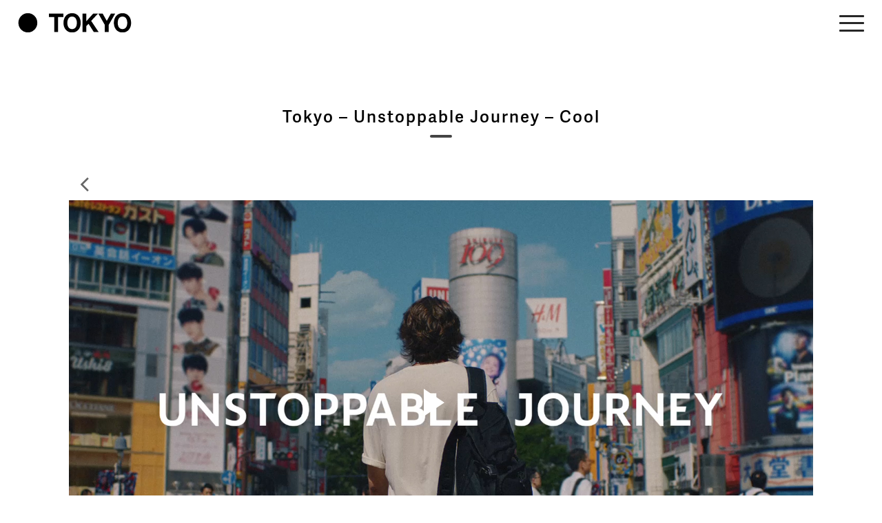

--- FILE ---
content_type: text/html; charset=UTF-8
request_url: https://lab.tokyo.jp/tokyo-unstoppable-journey-cool/
body_size: 7948
content:
<!--header--------------------------------------------------------------->
<!DOCTYPE HTML>

<html>

<head>
  <meta http-equiv="Content-Type" content="text/html; charset=UTF-8" />
  <title>TOKYO | Interactive Production Team</title>
  <meta name="description"
    content="TOKYO is a unique creative production team based in the heart of Tokyo. It is at times like thisthat TOKYO sets itself apart">
  <meta name="viewport" content="width=device-width, initial-scale=1">

  <!--CSS-->
  <link rel="stylesheet" href="https://lab.tokyo.jp/cp-bin/wordpress/wp-content/themes/Tokyo-wp_ver4/css/menu.css?08025" />
  <link rel="stylesheet" href="https://lab.tokyo.jp/cp-bin/wordpress/wp-content/themes/Tokyo-wp_ver4/css/style.css?112124" />
  <link rel="stylesheet" href="https://lab.tokyo.jp/cp-bin/wordpress/wp-content/themes/Tokyo-wp_ver4/css/slick.css" />
  <link rel="stylesheet" href="https://lab.tokyo.jp/cp-bin/wordpress/wp-content/themes/Tokyo-wp_ver4/css/slick-theme.css" />
  <link rel="stylesheet" href="https://lab.tokyo.jp/cp-bin/wordpress/wp-content/themes/Tokyo-wp_ver4/css/grid.css" />
  <link rel="stylesheet" href="https://lab.tokyo.jp/cp-bin/wordpress/wp-content/themes/Tokyo-wp_ver4/css/animate.css" />

  <!--FONTS-->
  <link rel="stylesheet" href="https://use.typekit.net/mng2jfl.css">
  <link href="https://maxcdn.bootstrapcdn.com/font-awesome/4.7.0/css/font-awesome.min.css" rel="stylesheet">

  <!--Favicon/Webclip-->
  <link rel="icon" type="image/x-icon" href="https://lab.tokyo.jp/cp-bin/wordpress/wp-content/themes/Tokyo-wp_ver4/favicon.ico">
  <link rel="apple-touch-icon-precomposed" href="https://lab.tokyo.jp/cp-bin/wordpress/wp-content/themes/Tokyo-wp_ver4/webclip.png">

  <!--OG tag-->
  <!-- OGP -->
  <meta property="og:type" content="website">
  <meta property="og:description" content="CICLOPE Asia 2019 | Editing &#8211; SHORTLIST">
<meta property="og:title" content="Tokyo &#8211; Unstoppable Journey &#8211; Cool">
<meta property="og:url" content="https://lab.tokyo.jp/tokyo-unstoppable-journey-cool/">

  <meta property="og:image" content="https://lab.tokyo.jp/cp-bin/wordpress/wp-content/uploads/2019/07/tokyoto_m.jpg">
  <meta property="og:site_name" content="TOKYO | Interactive Production Team">
  <meta property="og:locale" content="ja_JP" />
  <!--<meta property="fb:admins" content="ADMIN_ID">
<meta property="fb:app_id" content="APP_ID">-->
  <!-- /OGP -->




  <!-- Global site tag (gtag.js) - Google Analytics -->
  <script async src="https://www.googletagmanager.com/gtag/js?id=UA-129513273-1"></script>
  <script>
  window.dataLayer = window.dataLayer || [];

  function gtag() {
    dataLayer.push(arguments);
  }
  gtag('js', new Date());

  gtag('config', 'UA-129513273-1');
  </script>

  <meta name='robots' content='max-image-preview:large' />
	<style>img:is([sizes="auto" i], [sizes^="auto," i]) { contain-intrinsic-size: 3000px 1500px }</style>
	<link rel="alternate" type="application/rss+xml" title="TOKYO | Interactive Production Team &raquo; Tokyo &#8211; Unstoppable Journey &#8211; Cool のコメントのフィード" href="https://lab.tokyo.jp/tokyo-unstoppable-journey-cool/feed/" />
<script type="text/javascript">
/* <![CDATA[ */
window._wpemojiSettings = {"baseUrl":"https:\/\/s.w.org\/images\/core\/emoji\/15.0.3\/72x72\/","ext":".png","svgUrl":"https:\/\/s.w.org\/images\/core\/emoji\/15.0.3\/svg\/","svgExt":".svg","source":{"concatemoji":"https:\/\/lab.tokyo.jp\/cp-bin\/wordpress\/wp-includes\/js\/wp-emoji-release.min.js?ver=6.7.4"}};
/*! This file is auto-generated */
!function(i,n){var o,s,e;function c(e){try{var t={supportTests:e,timestamp:(new Date).valueOf()};sessionStorage.setItem(o,JSON.stringify(t))}catch(e){}}function p(e,t,n){e.clearRect(0,0,e.canvas.width,e.canvas.height),e.fillText(t,0,0);var t=new Uint32Array(e.getImageData(0,0,e.canvas.width,e.canvas.height).data),r=(e.clearRect(0,0,e.canvas.width,e.canvas.height),e.fillText(n,0,0),new Uint32Array(e.getImageData(0,0,e.canvas.width,e.canvas.height).data));return t.every(function(e,t){return e===r[t]})}function u(e,t,n){switch(t){case"flag":return n(e,"\ud83c\udff3\ufe0f\u200d\u26a7\ufe0f","\ud83c\udff3\ufe0f\u200b\u26a7\ufe0f")?!1:!n(e,"\ud83c\uddfa\ud83c\uddf3","\ud83c\uddfa\u200b\ud83c\uddf3")&&!n(e,"\ud83c\udff4\udb40\udc67\udb40\udc62\udb40\udc65\udb40\udc6e\udb40\udc67\udb40\udc7f","\ud83c\udff4\u200b\udb40\udc67\u200b\udb40\udc62\u200b\udb40\udc65\u200b\udb40\udc6e\u200b\udb40\udc67\u200b\udb40\udc7f");case"emoji":return!n(e,"\ud83d\udc26\u200d\u2b1b","\ud83d\udc26\u200b\u2b1b")}return!1}function f(e,t,n){var r="undefined"!=typeof WorkerGlobalScope&&self instanceof WorkerGlobalScope?new OffscreenCanvas(300,150):i.createElement("canvas"),a=r.getContext("2d",{willReadFrequently:!0}),o=(a.textBaseline="top",a.font="600 32px Arial",{});return e.forEach(function(e){o[e]=t(a,e,n)}),o}function t(e){var t=i.createElement("script");t.src=e,t.defer=!0,i.head.appendChild(t)}"undefined"!=typeof Promise&&(o="wpEmojiSettingsSupports",s=["flag","emoji"],n.supports={everything:!0,everythingExceptFlag:!0},e=new Promise(function(e){i.addEventListener("DOMContentLoaded",e,{once:!0})}),new Promise(function(t){var n=function(){try{var e=JSON.parse(sessionStorage.getItem(o));if("object"==typeof e&&"number"==typeof e.timestamp&&(new Date).valueOf()<e.timestamp+604800&&"object"==typeof e.supportTests)return e.supportTests}catch(e){}return null}();if(!n){if("undefined"!=typeof Worker&&"undefined"!=typeof OffscreenCanvas&&"undefined"!=typeof URL&&URL.createObjectURL&&"undefined"!=typeof Blob)try{var e="postMessage("+f.toString()+"("+[JSON.stringify(s),u.toString(),p.toString()].join(",")+"));",r=new Blob([e],{type:"text/javascript"}),a=new Worker(URL.createObjectURL(r),{name:"wpTestEmojiSupports"});return void(a.onmessage=function(e){c(n=e.data),a.terminate(),t(n)})}catch(e){}c(n=f(s,u,p))}t(n)}).then(function(e){for(var t in e)n.supports[t]=e[t],n.supports.everything=n.supports.everything&&n.supports[t],"flag"!==t&&(n.supports.everythingExceptFlag=n.supports.everythingExceptFlag&&n.supports[t]);n.supports.everythingExceptFlag=n.supports.everythingExceptFlag&&!n.supports.flag,n.DOMReady=!1,n.readyCallback=function(){n.DOMReady=!0}}).then(function(){return e}).then(function(){var e;n.supports.everything||(n.readyCallback(),(e=n.source||{}).concatemoji?t(e.concatemoji):e.wpemoji&&e.twemoji&&(t(e.twemoji),t(e.wpemoji)))}))}((window,document),window._wpemojiSettings);
/* ]]> */
</script>
<style id='wp-emoji-styles-inline-css' type='text/css'>

	img.wp-smiley, img.emoji {
		display: inline !important;
		border: none !important;
		box-shadow: none !important;
		height: 1em !important;
		width: 1em !important;
		margin: 0 0.07em !important;
		vertical-align: -0.1em !important;
		background: none !important;
		padding: 0 !important;
	}
</style>
<link rel='stylesheet' id='wp-block-library-css' href='https://lab.tokyo.jp/cp-bin/wordpress/wp-includes/css/dist/block-library/style.min.css?ver=6.7.4' type='text/css' media='all' />
<style id='classic-theme-styles-inline-css' type='text/css'>
/*! This file is auto-generated */
.wp-block-button__link{color:#fff;background-color:#32373c;border-radius:9999px;box-shadow:none;text-decoration:none;padding:calc(.667em + 2px) calc(1.333em + 2px);font-size:1.125em}.wp-block-file__button{background:#32373c;color:#fff;text-decoration:none}
</style>
<style id='global-styles-inline-css' type='text/css'>
:root{--wp--preset--aspect-ratio--square: 1;--wp--preset--aspect-ratio--4-3: 4/3;--wp--preset--aspect-ratio--3-4: 3/4;--wp--preset--aspect-ratio--3-2: 3/2;--wp--preset--aspect-ratio--2-3: 2/3;--wp--preset--aspect-ratio--16-9: 16/9;--wp--preset--aspect-ratio--9-16: 9/16;--wp--preset--color--black: #000000;--wp--preset--color--cyan-bluish-gray: #abb8c3;--wp--preset--color--white: #ffffff;--wp--preset--color--pale-pink: #f78da7;--wp--preset--color--vivid-red: #cf2e2e;--wp--preset--color--luminous-vivid-orange: #ff6900;--wp--preset--color--luminous-vivid-amber: #fcb900;--wp--preset--color--light-green-cyan: #7bdcb5;--wp--preset--color--vivid-green-cyan: #00d084;--wp--preset--color--pale-cyan-blue: #8ed1fc;--wp--preset--color--vivid-cyan-blue: #0693e3;--wp--preset--color--vivid-purple: #9b51e0;--wp--preset--gradient--vivid-cyan-blue-to-vivid-purple: linear-gradient(135deg,rgba(6,147,227,1) 0%,rgb(155,81,224) 100%);--wp--preset--gradient--light-green-cyan-to-vivid-green-cyan: linear-gradient(135deg,rgb(122,220,180) 0%,rgb(0,208,130) 100%);--wp--preset--gradient--luminous-vivid-amber-to-luminous-vivid-orange: linear-gradient(135deg,rgba(252,185,0,1) 0%,rgba(255,105,0,1) 100%);--wp--preset--gradient--luminous-vivid-orange-to-vivid-red: linear-gradient(135deg,rgba(255,105,0,1) 0%,rgb(207,46,46) 100%);--wp--preset--gradient--very-light-gray-to-cyan-bluish-gray: linear-gradient(135deg,rgb(238,238,238) 0%,rgb(169,184,195) 100%);--wp--preset--gradient--cool-to-warm-spectrum: linear-gradient(135deg,rgb(74,234,220) 0%,rgb(151,120,209) 20%,rgb(207,42,186) 40%,rgb(238,44,130) 60%,rgb(251,105,98) 80%,rgb(254,248,76) 100%);--wp--preset--gradient--blush-light-purple: linear-gradient(135deg,rgb(255,206,236) 0%,rgb(152,150,240) 100%);--wp--preset--gradient--blush-bordeaux: linear-gradient(135deg,rgb(254,205,165) 0%,rgb(254,45,45) 50%,rgb(107,0,62) 100%);--wp--preset--gradient--luminous-dusk: linear-gradient(135deg,rgb(255,203,112) 0%,rgb(199,81,192) 50%,rgb(65,88,208) 100%);--wp--preset--gradient--pale-ocean: linear-gradient(135deg,rgb(255,245,203) 0%,rgb(182,227,212) 50%,rgb(51,167,181) 100%);--wp--preset--gradient--electric-grass: linear-gradient(135deg,rgb(202,248,128) 0%,rgb(113,206,126) 100%);--wp--preset--gradient--midnight: linear-gradient(135deg,rgb(2,3,129) 0%,rgb(40,116,252) 100%);--wp--preset--font-size--small: 13px;--wp--preset--font-size--medium: 20px;--wp--preset--font-size--large: 36px;--wp--preset--font-size--x-large: 42px;--wp--preset--spacing--20: 0.44rem;--wp--preset--spacing--30: 0.67rem;--wp--preset--spacing--40: 1rem;--wp--preset--spacing--50: 1.5rem;--wp--preset--spacing--60: 2.25rem;--wp--preset--spacing--70: 3.38rem;--wp--preset--spacing--80: 5.06rem;--wp--preset--shadow--natural: 6px 6px 9px rgba(0, 0, 0, 0.2);--wp--preset--shadow--deep: 12px 12px 50px rgba(0, 0, 0, 0.4);--wp--preset--shadow--sharp: 6px 6px 0px rgba(0, 0, 0, 0.2);--wp--preset--shadow--outlined: 6px 6px 0px -3px rgba(255, 255, 255, 1), 6px 6px rgba(0, 0, 0, 1);--wp--preset--shadow--crisp: 6px 6px 0px rgba(0, 0, 0, 1);}:where(.is-layout-flex){gap: 0.5em;}:where(.is-layout-grid){gap: 0.5em;}body .is-layout-flex{display: flex;}.is-layout-flex{flex-wrap: wrap;align-items: center;}.is-layout-flex > :is(*, div){margin: 0;}body .is-layout-grid{display: grid;}.is-layout-grid > :is(*, div){margin: 0;}:where(.wp-block-columns.is-layout-flex){gap: 2em;}:where(.wp-block-columns.is-layout-grid){gap: 2em;}:where(.wp-block-post-template.is-layout-flex){gap: 1.25em;}:where(.wp-block-post-template.is-layout-grid){gap: 1.25em;}.has-black-color{color: var(--wp--preset--color--black) !important;}.has-cyan-bluish-gray-color{color: var(--wp--preset--color--cyan-bluish-gray) !important;}.has-white-color{color: var(--wp--preset--color--white) !important;}.has-pale-pink-color{color: var(--wp--preset--color--pale-pink) !important;}.has-vivid-red-color{color: var(--wp--preset--color--vivid-red) !important;}.has-luminous-vivid-orange-color{color: var(--wp--preset--color--luminous-vivid-orange) !important;}.has-luminous-vivid-amber-color{color: var(--wp--preset--color--luminous-vivid-amber) !important;}.has-light-green-cyan-color{color: var(--wp--preset--color--light-green-cyan) !important;}.has-vivid-green-cyan-color{color: var(--wp--preset--color--vivid-green-cyan) !important;}.has-pale-cyan-blue-color{color: var(--wp--preset--color--pale-cyan-blue) !important;}.has-vivid-cyan-blue-color{color: var(--wp--preset--color--vivid-cyan-blue) !important;}.has-vivid-purple-color{color: var(--wp--preset--color--vivid-purple) !important;}.has-black-background-color{background-color: var(--wp--preset--color--black) !important;}.has-cyan-bluish-gray-background-color{background-color: var(--wp--preset--color--cyan-bluish-gray) !important;}.has-white-background-color{background-color: var(--wp--preset--color--white) !important;}.has-pale-pink-background-color{background-color: var(--wp--preset--color--pale-pink) !important;}.has-vivid-red-background-color{background-color: var(--wp--preset--color--vivid-red) !important;}.has-luminous-vivid-orange-background-color{background-color: var(--wp--preset--color--luminous-vivid-orange) !important;}.has-luminous-vivid-amber-background-color{background-color: var(--wp--preset--color--luminous-vivid-amber) !important;}.has-light-green-cyan-background-color{background-color: var(--wp--preset--color--light-green-cyan) !important;}.has-vivid-green-cyan-background-color{background-color: var(--wp--preset--color--vivid-green-cyan) !important;}.has-pale-cyan-blue-background-color{background-color: var(--wp--preset--color--pale-cyan-blue) !important;}.has-vivid-cyan-blue-background-color{background-color: var(--wp--preset--color--vivid-cyan-blue) !important;}.has-vivid-purple-background-color{background-color: var(--wp--preset--color--vivid-purple) !important;}.has-black-border-color{border-color: var(--wp--preset--color--black) !important;}.has-cyan-bluish-gray-border-color{border-color: var(--wp--preset--color--cyan-bluish-gray) !important;}.has-white-border-color{border-color: var(--wp--preset--color--white) !important;}.has-pale-pink-border-color{border-color: var(--wp--preset--color--pale-pink) !important;}.has-vivid-red-border-color{border-color: var(--wp--preset--color--vivid-red) !important;}.has-luminous-vivid-orange-border-color{border-color: var(--wp--preset--color--luminous-vivid-orange) !important;}.has-luminous-vivid-amber-border-color{border-color: var(--wp--preset--color--luminous-vivid-amber) !important;}.has-light-green-cyan-border-color{border-color: var(--wp--preset--color--light-green-cyan) !important;}.has-vivid-green-cyan-border-color{border-color: var(--wp--preset--color--vivid-green-cyan) !important;}.has-pale-cyan-blue-border-color{border-color: var(--wp--preset--color--pale-cyan-blue) !important;}.has-vivid-cyan-blue-border-color{border-color: var(--wp--preset--color--vivid-cyan-blue) !important;}.has-vivid-purple-border-color{border-color: var(--wp--preset--color--vivid-purple) !important;}.has-vivid-cyan-blue-to-vivid-purple-gradient-background{background: var(--wp--preset--gradient--vivid-cyan-blue-to-vivid-purple) !important;}.has-light-green-cyan-to-vivid-green-cyan-gradient-background{background: var(--wp--preset--gradient--light-green-cyan-to-vivid-green-cyan) !important;}.has-luminous-vivid-amber-to-luminous-vivid-orange-gradient-background{background: var(--wp--preset--gradient--luminous-vivid-amber-to-luminous-vivid-orange) !important;}.has-luminous-vivid-orange-to-vivid-red-gradient-background{background: var(--wp--preset--gradient--luminous-vivid-orange-to-vivid-red) !important;}.has-very-light-gray-to-cyan-bluish-gray-gradient-background{background: var(--wp--preset--gradient--very-light-gray-to-cyan-bluish-gray) !important;}.has-cool-to-warm-spectrum-gradient-background{background: var(--wp--preset--gradient--cool-to-warm-spectrum) !important;}.has-blush-light-purple-gradient-background{background: var(--wp--preset--gradient--blush-light-purple) !important;}.has-blush-bordeaux-gradient-background{background: var(--wp--preset--gradient--blush-bordeaux) !important;}.has-luminous-dusk-gradient-background{background: var(--wp--preset--gradient--luminous-dusk) !important;}.has-pale-ocean-gradient-background{background: var(--wp--preset--gradient--pale-ocean) !important;}.has-electric-grass-gradient-background{background: var(--wp--preset--gradient--electric-grass) !important;}.has-midnight-gradient-background{background: var(--wp--preset--gradient--midnight) !important;}.has-small-font-size{font-size: var(--wp--preset--font-size--small) !important;}.has-medium-font-size{font-size: var(--wp--preset--font-size--medium) !important;}.has-large-font-size{font-size: var(--wp--preset--font-size--large) !important;}.has-x-large-font-size{font-size: var(--wp--preset--font-size--x-large) !important;}
:where(.wp-block-post-template.is-layout-flex){gap: 1.25em;}:where(.wp-block-post-template.is-layout-grid){gap: 1.25em;}
:where(.wp-block-columns.is-layout-flex){gap: 2em;}:where(.wp-block-columns.is-layout-grid){gap: 2em;}
:root :where(.wp-block-pullquote){font-size: 1.5em;line-height: 1.6;}
</style>
<link rel='stylesheet' id='contact-form-7-css' href='https://lab.tokyo.jp/cp-bin/wordpress/wp-content/plugins/contact-form-7/includes/css/styles.css?ver=6.0.3' type='text/css' media='all' />
<style id='contact-form-7-inline-css' type='text/css'>
.wpcf7 .wpcf7-recaptcha iframe {margin-bottom: 0;}.wpcf7 .wpcf7-recaptcha[data-align="center"] > div {margin: 0 auto;}.wpcf7 .wpcf7-recaptcha[data-align="right"] > div {margin: 0 0 0 auto;}
</style>
<link rel="https://api.w.org/" href="https://lab.tokyo.jp/wp-json/" /><link rel="alternate" title="JSON" type="application/json" href="https://lab.tokyo.jp/wp-json/wp/v2/posts/1807" /><link rel="EditURI" type="application/rsd+xml" title="RSD" href="https://lab.tokyo.jp/cp-bin/wordpress/xmlrpc.php?rsd" />
<meta name="generator" content="WordPress 6.7.4" />
<link rel="canonical" href="https://lab.tokyo.jp/tokyo-unstoppable-journey-cool/" />
<link rel='shortlink' href='https://lab.tokyo.jp/?p=1807' />
<link rel="alternate" title="oEmbed (JSON)" type="application/json+oembed" href="https://lab.tokyo.jp/wp-json/oembed/1.0/embed?url=https%3A%2F%2Flab.tokyo.jp%2Ftokyo-unstoppable-journey-cool%2F" />
<link rel="alternate" title="oEmbed (XML)" type="text/xml+oembed" href="https://lab.tokyo.jp/wp-json/oembed/1.0/embed?url=https%3A%2F%2Flab.tokyo.jp%2Ftokyo-unstoppable-journey-cool%2F&#038;format=xml" />
    <script type="text/javascript">
        function nxsPostToFav(obj){ obj.preventDefault;
            var k = obj.target.split("-"); var nt = k[0]; var ii = k[1];  var pid = k[2];
            var data = {  action:'nxs_snap_aj', nxsact: 'manPost', nt:nt, id: pid, nid: ii, et_load_builder_modules:1, _wpnonce: '0901ddbe8e'};
            jQuery('#nxsFavNoticeCnt').html('<p> Posting... </p>'); jQuery('#nxsFavNotice').modal({ fadeDuration: 50 });
            jQuery.post('https://lab.tokyo.jp/cp-bin/wordpress/wp-admin/admin-ajax.php', data, function(response) { if (response=='') response = 'Message Posted';
                jQuery('#nxsFavNoticeCnt').html('<p> ' + response + '</p>' +'<input type="button"  onclick="jQuery.modal.close();" class="bClose" value="Close" />');
            });
        }
    </script><!-- ## NXS/OG ## --><!-- ## NXSOGTAGS ## --><!-- ## NXS/OG ## -->
</head>

<!--menu_color_black or else-->

  <body>
        <!--toppage or other page-->

    <header id="top-head">
      <div class="inner">
        <div id="mobile-head">
          <h1><a href="https://lab.tokyo.jp"><img
                src="https://lab.tokyo.jp/cp-bin/wordpress/wp-content/themes/Tokyo-wp_ver4/images/web-logo.svg" /></a></h1>
          <div id="nav-toggle">
            <div>
              <span></span>
              <span></span>
              <span></span>
            </div>
          </div>
        </div>
        <nav id="global-nav">
          <ul>
            <li><a href="https://lab.tokyo.jp/about">ABOUT</a></li>
            <li><a href="https://lab.tokyo.jp/news">NEWS</a></li>

            <li><a href="https://lab.tokyo.jp/creative">CREATIVE</a></li>
            <li><a href="https://lab.tokyo.jp/production">PRODUCTION</a></li>
            <li><a href="https://lab.tokyo.jp/works">WORKS</a></li>
            <li>
              <a href="https://lab.tokyo.jp/production-service" class="attention" target="_blank">PRODUCTION SERVICE</a>
            </li>
            <li><a href="https://lab.tokyo.jp/careers">CAREERS</a></li>
            <li><a href="https://lab.tokyo.jp/contact">CONTACT</a></li>
            <li><a href="https://lab.tokyo.jp/access">ACCESS</a></li>

            <li class="serchbox_wrp">
              <img src="https://lab.tokyo.jp/cp-bin/wordpress/wp-content/themes/Tokyo-wp_ver4/images/search.png" class="icon-size search" />
              <div id="search" class="searchbox">
                <form method="get" action="https://lab.tokyo.jp/">
                  <input name="s" type="text" class="query" placeholder="What're you looking for ?" />
                </form>
              </div>
            </li>

          </ul>
        </nav>
      </div>

    </header><!--./header--------------------------------------------------------------->
<article class="top-margin-flex wow animated fadeIn">
  <h2>Tokyo &#8211; Unstoppable Journey &#8211; Cool</h2>


  <div class="grid" id="viewpoint">
    <div class="back-list">
      <!--<a href="https://lab.tokyo.jp/works">--><a href"javascript:void(0);"
        onclick="history.back(); return false;"><i class="fa fa-angle-left" aria-hidden="true"
          style="cursor:pointer"></i></a>
    </div>

    <!--  

  <div id="video_flame">
  <div id="video">
   <div id="play_button"><img width="1920" height="1080" src="https://lab.tokyo.jp/cp-bin/wordpress/wp-content/uploads/2019/07/tokyoto_m.jpg" class="attachment-post-thumbnail size-post-thumbnail wp-post-image" alt="" decoding="async" loading="lazy" /></div>
  </div>
  </div>
  
  <script>
function init(){
var video = document.getElementById("video");
var playButton = document.getElementById("play_button");
playButton.onclick = function(){
video.innerHTML = '<iframe width="560" height="315" src="https://www.youtube.com/embed/Pn3bihdUHJM" frameborder="0" allow="accelerometer; autoplay=1; encrypted-media; gyroscope; picture-in-picture" allowfullscreen></iframe>';
};
}
window.onload = init;
</script>

-->

    <!--映像リンク---->
        <div id="video_flame">
      <div id="video">
        <div id="play_button"><img width="1920" height="1080" src="https://lab.tokyo.jp/cp-bin/wordpress/wp-content/uploads/2019/07/tokyoto_m.jpg" class="attachment-post-thumbnail size-post-thumbnail wp-post-image" alt="" decoding="async" loading="lazy" /></div>
      </div>
    </div>

    <script>
    function init() {
      var video = document.getElementById("video");
      var playButton = document.getElementById("play_button");
      playButton.onclick = function() {
        video.innerHTML = '<iframe width="560" height="315" src="https://www.youtube.com/embed/Pn3bihdUHJM" frameborder="0" allow="accelerometer; autoplay=1; encrypted-media; gyroscope; picture-in-picture" allowfullscreen></iframe>';
      };
    }
    window.onload = init;
    </script>
    <!--写真リンク---->
    




    <div class="col-3-4">
      <div class="text-area-left">

        <p class="font16-555-28 margintop-24"><p>CICLOPE Asia 2019 | Editing &#8211; SHORTLIST</p>
</p>
        <div class="role font16-555 semi-bold margintop-24">TOKYO : Produce</div>
        <!--Creative Director------------------------>
                        
        <!--Planner------------------------>
                        
        <!--Art Director------------------------>
                        
        <!--Copywriter------------------------>
                        
        <!--Director------------------------>
                        
        <!--Assistant Director------------------------>
                        
        <!--Producer------------------------>
                        <div class="detail-role"><b>Producer</b> : Go Tanabe</div>
        
        <!--Assistant Producer------------------------>
                        
        <!--Production Manager------------------------>
                        <div class="detail-role"><b>Production Manager</b> : Eriko Amari, Anju Yoshida</div>
        
        <!--Director of Photography------------------------>
                        

        <!--Lighting Direction | Gaffer------------------------>
                        

        <!--Design | Illustration------------------------>
                        
        <!--Wardrobe Stylist------------------------>
                        
        <!--Casting Director------------------------>
                        
        <!--Casting------------------------>
                        
        <!--Editor------------------------>
                        








        <!--Colorist------------------------>
                        





        <!--CG Director------------------------>
                        
        <!--Actor / Actress------------------------>
                        




        <!--Narrator------------------------>
                        
        <!--Production Company------------------------>
                        <div class="detail-role"><b>Production Company</b> : TOKYO</div>
        

      </div>
      <!--./text-area-left-->
    </div>
    <!--./col-->



    <div class="col-1-4 margintop-24">
      <div class="wrap-col text-r sharearea">
        Share : <a
          href="javascript:void window.open('http://www.facebook.com/sharer.php?u='+encodeURIComponent(location.href),'_blank', 'width=550, height=360, left=100, top=50, scrollbars=1, resizable=1', 0);"><i
            class="fa fa-facebook opensub" aria-hidden="true"></i></a>
      </div>
    </div>
    <!--./col-->


  </div>
  <!--./grid-->

</article>

<hr class="clear">

<div class="grid related">


  <h2>RELATED</h2>

    
      <div class="col-1-3">
    <div class="wrap-col">
      <div class="related-group">

        <div class="col-1-4">
                              <a href="https://lab.tokyo.jp/production/eriko-amari/"></a>
                    <img src="https://lab.tokyo.jp/cp-bin/wordpress/wp-content/uploads/2017/12/ErikoAmari.jpg" alt="" />
                    

        </div>

        <div class="col-3-4">
          <div class="font16-555 semi-bold text-l marginlefttop-10">
            Eriko Amari          </div>

        </div>
        <!--./col-3-4-->

      </div>
      <!--./related-group-->
    </div>
    <!--./wrap-col-->
  </div>
  <!--./col-1-3-->
  
      





</div>
<!--./grid---->

<article class="clear margintop-40">
  <div class="grid">

    <div class="back-list text-r">
      <a href="https://lab.tokyo.jp/tokyo-unstoppable-journey-cute/" rel="prev"><i class="fa fa-angle-left" aria-hidden="true"></i></a>　　<a href="https://lab.tokyo.jp/honda-adv150/" rel="next"><i class="fa fa-angle-right" aria-hidden="true"></i></a>    </div>

  </div>
</article>



<!--footer--------------------------------------------------------------->
<footer>
  <div class="grid-footer">


    <div class="right-side back-top"><a href=""><img
          src="https://lab.tokyo.jp/cp-bin/wordpress/wp-content/themes/Tokyo-wp_ver4/images/back-top-arrow-up.png" class="btn-backtop"></a></div>

    <div class="col-3-4">© TOKYO. All Rights Reserved.</div>
    <div class="col-1-4 right-side"><a href="https://www.facebook.com/TOKYO.CREATIVE" target="_blank"><img
          src="https://lab.tokyo.jp/cp-bin/wordpress/wp-content/themes/Tokyo-wp_ver4/images/facebook.svg" class="icon-size"></a></div>

  </div>
  <!--./grid-gooter-->
</footer>

<div style="display: none;" id="nxsFavNotice"><div id="nxsFavNoticeCnt">Posting....</div></div><link rel='stylesheet' id='modal-css' href='https://lab.tokyo.jp/cp-bin/wordpress/wp-content/plugins/social-networks-auto-poster-facebook-twitter-g/js-css/jquery.modal.min.css?ver=4.3.25' type='text/css' media='all' />
<script type="text/javascript" src="https://lab.tokyo.jp/cp-bin/wordpress/wp-includes/js/dist/hooks.min.js?ver=4d63a3d491d11ffd8ac6" id="wp-hooks-js"></script>
<script type="text/javascript" src="https://lab.tokyo.jp/cp-bin/wordpress/wp-includes/js/dist/i18n.min.js?ver=5e580eb46a90c2b997e6" id="wp-i18n-js"></script>
<script type="text/javascript" id="wp-i18n-js-after">
/* <![CDATA[ */
wp.i18n.setLocaleData( { 'text direction\u0004ltr': [ 'ltr' ] } );
/* ]]> */
</script>
<script type="text/javascript" src="https://lab.tokyo.jp/cp-bin/wordpress/wp-content/plugins/contact-form-7/includes/swv/js/index.js?ver=6.0.3" id="swv-js"></script>
<script type="text/javascript" id="contact-form-7-js-translations">
/* <![CDATA[ */
( function( domain, translations ) {
	var localeData = translations.locale_data[ domain ] || translations.locale_data.messages;
	localeData[""].domain = domain;
	wp.i18n.setLocaleData( localeData, domain );
} )( "contact-form-7", {"translation-revision-date":"2025-01-14 04:07:30+0000","generator":"GlotPress\/4.0.1","domain":"messages","locale_data":{"messages":{"":{"domain":"messages","plural-forms":"nplurals=1; plural=0;","lang":"ja_JP"},"This contact form is placed in the wrong place.":["\u3053\u306e\u30b3\u30f3\u30bf\u30af\u30c8\u30d5\u30a9\u30fc\u30e0\u306f\u9593\u9055\u3063\u305f\u4f4d\u7f6e\u306b\u7f6e\u304b\u308c\u3066\u3044\u307e\u3059\u3002"],"Error:":["\u30a8\u30e9\u30fc:"]}},"comment":{"reference":"includes\/js\/index.js"}} );
/* ]]> */
</script>
<script type="text/javascript" id="contact-form-7-js-before">
/* <![CDATA[ */
var wpcf7 = {
    "api": {
        "root": "https:\/\/lab.tokyo.jp\/wp-json\/",
        "namespace": "contact-form-7\/v1"
    }
};
/* ]]> */
</script>
<script type="text/javascript" src="https://lab.tokyo.jp/cp-bin/wordpress/wp-content/plugins/contact-form-7/includes/js/index.js?ver=6.0.3" id="contact-form-7-js"></script>
<script type="text/javascript" src="https://lab.tokyo.jp/cp-bin/wordpress/wp-includes/js/jquery/jquery.min.js?ver=3.7.1" id="jquery-core-js"></script>
<script type="text/javascript" src="https://lab.tokyo.jp/cp-bin/wordpress/wp-includes/js/jquery/jquery-migrate.min.js?ver=3.4.1" id="jquery-migrate-js"></script>
<script type="text/javascript" src="https://lab.tokyo.jp/cp-bin/wordpress/wp-content/plugins/social-networks-auto-poster-facebook-twitter-g/js-css/jquery.modal.min.js?ver=4.3.25" id="modal-js"></script>
<!--Js--------------------------------------------------------------->
<script src="https://ajax.googleapis.com/ajax/libs/jquery/1.12.4/jquery.min.js"></script>

<!---menu-->
<script>
document.addEventListener('DOMContentLoaded', () => {
  const navToggle = document.getElementById('nav-toggle');
  const globalNav = document.getElementById('global-nav');

  navToggle.addEventListener('click', () => {
    globalNav.classList.toggle('open');
    navToggle.classList.toggle('active');
  });
});
</script>
<!--search--->
<script>
window.addEventListener('hashchange', function() {
  var l = window.location;

  if (l.hash === '#top') {
    window.history.replaceState(null, '', l.pathname + l.search);
  }
});
</script>

<!--page top--->
<script>
$(function() {
  var topBtn = $('.back-top');
  topBtn.hide();
  //スクロールが400に達したらボタン表示
  $(window).scroll(function() {
    if ($(this).scrollTop() > 400) {
      topBtn.fadeIn();
    } else {
      topBtn.fadeOut();
    }
  });
  //スクロールしてトップ
  topBtn.click(function() {
    $('body,html').animate({
      scrollTop: 0
    }, 500);
    return false;
  });
});
</script>
<script type="text/javascript" src="https://lab.tokyo.jp/cp-bin/wordpress/wp-content/themes/Tokyo-wp_ver4/wow.min.js"></script>
<script>
new WOW().init();
</script>

<!--<script>
  var isScrolling = 0;
  var timeoutId;

  window.addEventListener("scroll", function() {
    //$("#top-head.fixed").css('background', 'rgba(255,255,255,0.9)').fadeIn('slow');
    $("#top-head.fixed").css('background', 'rgba(0,0,0,0.3)').fadeIn('slow');


    // スクロールを停止して500ms後に終了とする
    clearTimeout(timeoutId);

    timeoutId = setTimeout(function() {
      $("#top-head.fixed").css('background', 'rgba(0,0,0,0.3)').fadeIn('slow');
    }, 1000);
  });

</script>-->

<!--complete page-->
<script>
document.addEventListener('wpcf7mailsent', function(event) {
  location = 'https://lab.tokyo.jp/thank-you/';
}, false);
</script>

<script>
$(function() {
  $('.toggle_btn').click(function() {
    $(this).toggleClass('selected');
    $(this).next('').slideToggle();
  });
});
</script>

<!--category current-->
<script>
$(function() {
  $('.tab-list-wrp .active').removeClass('active');
  $('.tab-list-wrp a').filter(function() {
    return $(this).prop('href') == location.href;
  }).addClass('active');
});
</script><!--./footer--------------------------------------------------------------->

--- FILE ---
content_type: text/css
request_url: https://lab.tokyo.jp/cp-bin/wordpress/wp-content/themes/Tokyo-wp_ver4/css/menu.css?08025
body_size: 1042
content:
/* ヘッダー全体 */
#top-head {
  position: fixed;
  top: 0;
  width: 100%;
  z-index: 999;
  color: #fff;
}

/* 内部コンテナ */
#top-head .inner {
  position: relative;
  max-width: 1920px;
  margin: 0 auto;
  padding: 1.5vw 2vw;
  display: flex;
  justify-content: space-between;
  align-items: center;
}

/* ロゴ, 検索 */
#mobile-head h1 a img {
  max-height: 40px;
}

#mobile-head {
  display: flex;
  justify-content: space-between;
  width: calc(100% - 50px);
}

/* ハンバーガーメニューアイコン */
#nav-toggle {
  display: flex;
  align-items: center;
  cursor: pointer;
  position: absolute;
  top: 1.7vw;
  right: 2vw;
  z-index: 1001;
}

#nav-toggle div {
  width: 36px;
  height: 24px;
  display: flex;
  flex-direction: column;
  justify-content: space-between;
}

#nav-toggle div span {
  display: block;
  height: 3px;
  background-color: #272727;
  border-radius: 2px;
  transition: 0.3s;
}

#nav-toggle.active div span {
  background-color: #fff;
}

/* グローバルナビゲーション */
#global-nav {
  position: fixed;
  top: 0;
  right: 0;
  width: 500px;
  height: 100vh;
  background-color: rgba(0, 0, 0, 0.9); /* 背景を半透明に設定 */
  transform: translateX(100%); /* 初期状態では画面外へ */
  transition: transform 0.6s cubic-bezier(0.8, 0, 0.6, 1);
  z-index: 1000;

  display: flex;
  justify-content: center; /* 水平方向中央揃え */
  align-items: center; /* 垂直方向中央揃え */
}

#global-nav ul {
  list-style: none;
  padding: 0;
  text-align: center; /* メニュー項目を中央揃え */
}

#global-nav ul li {
  margin: 15px 0;
}

#global-nav ul li a {
  text-decoration: none;
  color: white;
  font-size: 31px;
  font-weight: bold;
  transition: all 0.2s ease;
}

#global-nav ul li a:hover {
  color: #ffffff;
  opacity: 0.5;
}

#global-nav.open .search {
  filter: invert(1);
}

/* メニュー開閉 */
#global-nav.open {
  transform: translateX(0); /* 全画面表示 */
}

#nav-toggle.active div span:nth-child(1) {
  transform: translateY(12px) rotate(45deg);
}

#nav-toggle.active div span:nth-child(2) {
  opacity: 0;
}

#nav-toggle.active div span:nth-child(3) {
  transform: translateY(-9px) rotate(-45deg);
}

@media screen and (max-width: 560px) {
  #top-head .inner {
    padding: 4.5vw 3vw;
  }
  #global-nav {
    width: 100%;
  }
  #global-nav ul li a {
    font-size: 24px;
  }
  #nav-toggle {
    top: 5.2vw;
    right: 3vw;
  }
}

.attention {
  text-decoration: none;
  color: #000; /* テキストの色 */
  position: relative;
}

.attention::after {
  content: '';
  position: absolute;
  left: 0px;
  bottom: -5px;
  width: 100%;
  height: 2px; /* 下線の高さ */
  background-color: #fff; /* 下線の色 */
  transform: scaleX(0);
  transform-origin: left; /* 初期状態は左から伸びる */
  animation: underline-animation 3.18s ease-in-out infinite;
}

@keyframes underline-animation {
  0% {
    transform: scaleX(0);
    transform-origin: left;
    opacity: 0;
  }
  10% {
    transform: scaleX(1);
    transform-origin: left;
    opacity: 1;
  }

  10.01% {
    transform-origin: right; /* 基点を右に切り替える */
  }
  28% {
    transform: scaleX(0); /* 右から左へ縮む */
    transform-origin: right;
    opacity: 0;
  }
  100% {
    transform: scaleX(0); /* 右から左へ縮む */
    transform-origin: right;
    opacity: 0;
  }
}


--- FILE ---
content_type: image/svg+xml
request_url: https://lab.tokyo.jp/cp-bin/wordpress/wp-content/themes/Tokyo-wp_ver4/images/facebook.svg
body_size: 996
content:
<?xml version="1.0" encoding="UTF-8"?>
<svg width="26px" height="26px" viewBox="0 0 26 26" version="1.1" xmlns="http://www.w3.org/2000/svg" xmlns:xlink="http://www.w3.org/1999/xlink">
    <!-- Generator: Sketch 47.1 (45422) - http://www.bohemiancoding.com/sketch -->
    <title>Shape</title>
    <desc>Created with Sketch.</desc>
    <defs></defs>
    <g id="Symbols" stroke="none" stroke-width="1" fill="none" fill-rule="evenodd">
        <g id="FOOTER" transform="translate(-975.000000, -63.000000)" fill-rule="nonzero" fill="#444444">
            <g id="logo-facebook" transform="translate(975.000000, 63.000000)">
                <path d="M24.52,0 L1.08,0 C0.48,0 0,0.48 0,1.08 L0,24.56 C0,25.12 0.48,25.6 1.08,25.6 L13.6,25.6 L13.6,16 L10.4,16 L10.4,12 L13.6,12 L13.6,8.8 C13.6,5.48 15.68,3.88 18.64,3.88 C20.04,3.88 21.28,4 21.64,4.04 L21.64,7.48 L19.6,7.48 C18,7.48 17.64,8.24 17.64,9.36 L17.64,12 L21.64,12 L20.84,16 L17.64,16 L17.72,25.6 L24.6,25.6 C25.2,25.6 25.68,25.12 25.68,24.52 L25.68,1.08 C25.6,0.48 25.12,0 24.52,0 Z" id="Shape"></path>
            </g>
        </g>
    </g>
</svg>